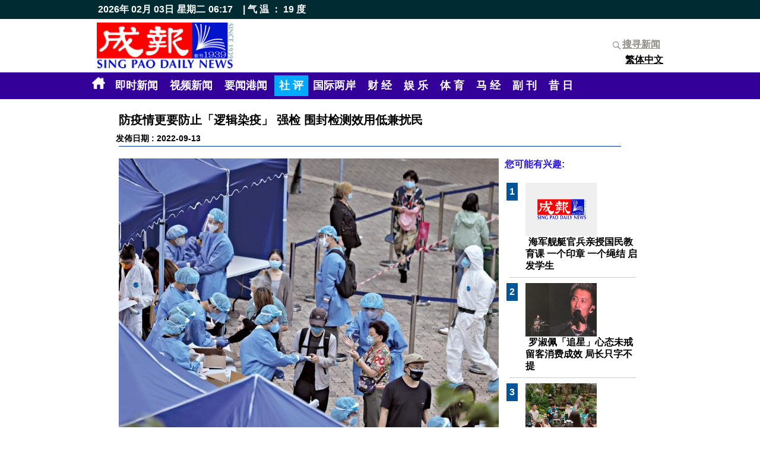

--- FILE ---
content_type: text/html
request_url: http://www.singpao.com.hk/index.php?fi=news2&lang=2&id=123956
body_size: 6922
content:
 <!DOCTYPE HTML PUBLIC "-//W3C//DTD HTML 4.01 Transitional//EN">
                       <html style='height:100%'><head>
                       <meta http-equiv="Content-Type" content="text/html; charset=utf-8"><title>成报 SING PAO DAILY NEWS</title>
                   <meta name="title" content="成报 SING PAO DAILY NEWS">
                   <meta name="keywords" content='防疫情更要防止「逻辑染疫」 强检 围封检测效用低兼扰民,#成报#社论#社评'>
                   <meta name="description" content='香港大学感染及传染病中心总监何栢良昨天指出，政府容许确诊者居家隔离，但同时推行强检公告，认为「逻辑性讲唔通」，应取消强制检测和围封强检，以免加剧市民的抗疫疲劳。我们认同何柏良的建议，认为政府日日强检，既劳民伤财且作用有限。政府在2020手初开始进行抗疫，转眼已接近三年。时间飞快，人生有多少个三年，倘若2020年入学的年轻人或幼儿，毕业之时可能还未曾见过同学的庐山真面目，又或者大部分上学时光都是在网上相见。抗疫何时了？相信是今天不少香港市民心中的问号。当然，政府官员须以市民健康为重，相关高官又说以科学数据为依据，而后决定防疫的政策。我们也认同人命攸关，市民健康固然要重视；我们也贊同科学为本，样样必须有根有据而后作决定。可是，政府在过去三年的防疫政策，常让人看到自相矛盾、或未有因应时势转变而作出调整，令防疫政策变得逻辑不通，其中强围封强检便为一例。现时香港每天被下令强检的大厦数目有50甚至70幢，有的市民不幸在过去数月连续被要求强制检测，烦扰不堪；年轻力壮的还可应付，长者则不同，且为他们加添烦忧。而政府因着强检派发检疫物资，耗费不少，令香港库房进一步缩水。究竟围封强检能带来什么防疫效果？在现时确诊者可以在家居隔离下，再来强检的意义有多大？继续查染水要求强检又有没有必要？政府一直表示，透过围封强检来截断传播鍊，可是当每天在挤拥的港铁车厢上见到人来人往，便令人觉得截断传播鍊之说难站得住脚。若果在疫情爆发初期，大众对病情不大了解，政府多做一点或做过了头，还可以接受，但今天疫情下大多数检测阳性者多为轻症，而且今天大多数人已注射了疫苗，政府与专家们又一直声称疫苗可以有效预防又或后来称可防重症，政府今天为何仍未能调整一些过时又不合理的防疫措施？都说人命尤关，政府要放松防疫，或担心疫情倒头来回升，被人诟病。但凡事也有风险存在，一切只在于政府评估风险是否可控。事实上，继续严厉执行没必要的防疫政策，继续限制入境检疫安排，并非全无代价。站在市民角度而言，防疫过多，不单防疫疲劳，还因为不同的社交距离限制影响身心健康。而站在社会整体经济而言，防疫过头，更令到香港经济一落千丈，再迟的话，要追也追不回。'>
                   <meta name="Robots" content="all"><link href="./web/main.css" rel="stylesheet" type="text/css"><script type="text/javascript" src="./_jscripts/jquery.min.js"></script><link href="web/menu.css" rel="stylesheet" type="text/css">
<link rel="shortcut icon" href="favicon.ico" type="image/x-icon" />
 <meta property="og:title" content="成报社评" />
 <meta property="og:description" content="" />
 <meta property="og:site_name" content="成报" />
 <meta property="og:image" content="http://www.singpao.com.hk//web/_images/logo.gif" />
 <meta property="og:image:type" content="image/png" /> 
 <meta property="og:image:width" content="480" /> 
 <meta property="og:image:height" content="300" />
 <meta property="og:type" content="website" />
 <meta property="og:url" content="http://www.singpao.com.hk//index.php?fi=news2&id=123956" />
 <meta property="fb:app_id" content="1104646382942721" />

 </head>
 
 
<script>
  (function(i,s,o,g,r,a,m){i['GoogleAnalyticsObject']=r;i[r]=i[r]||function(){
  (i[r].q=i[r].q||[]).push(arguments)},i[r].l=1*new Date();a=s.createElement(o),
  m=s.getElementsByTagName(o)[0];a.async=1;a.src=g;m.parentNode.insertBefore(a,m)
  })(window,document,'script','https://www.google-analytics.com/analytics.js','ga');

  ga('create', 'UA-83606551-1', 'auto');
  ga('send', 'pageview');

</script>

<script>
/*

	$(document).ready(function () {
            window.setTimeout(update_time(),1000);
    });
*/    
   

</script>

    
<table width="100%"  border="0" cellpadding="0" cellspacing="0" height='100%'>
<tr><td height='20' align="center" bgcolor='#002b33'>
 <table width='960' cellpadding="0" cellspacing="0">
 <tr><td><div class='topdata'>2026年 02月 03日</div><div class='topdata'>星期二</div><div id='dmtop_time' class='topdata'></div> <div class='topdata'>&nbsp;&nbsp; | 
        气 温 ： 19 度</div></td></tr>
 </table>

</td>
</tr>
  <tr >
    <td height='90' align="center"><table width="960"  height='90' border="0" align="center" cellpadding="3" cellspacing="0">
      <tr>
	    <td width='230' rowspan="2"><a href='index.php'><img src="./web/_images/logo.jpg" hspace="0" vspace="2" width='230'></a></td>
   	    <td width='730' rowspan="2" align='left' >   	    </td>
   	    <td width="100" align='right' height='30%'><div class="fb-like" data-href="http://www.singpao.com.hk//index.php?fi=news2&id=123956" data-layout="button_count" data-action="like" data-size="small" data-show-faces="true" data-share="true"></div></td>
       </tr>
      <tr>
        <td width="100"  align='right'  nowrap><a href='index.php?fi=history' class='search_title'><img src='././web/_images/search.png' width='20' align='absmiddle'>搜寻新闻</a><br><a href="index.php?fi=news2&lang=1&id=123956" class='menu_lang '>繁体中文</a></td>
      </tr>
    </table></td>
  </tr>

  <tr><td height='40' align="center" bgcolor="#330099">  <div style='position:relative'><table width='990' border="0" cellspacing="0" cellpadding="5">
      <tr>
        <td >	<a href='index.php'><img src='././web/_images/home.png' width='22' height='20'  border='0' hspace='5'></a> <a href='index.php?fi=instantnews' class='menu ' >即时新闻</a> <a href='index.php?fi=video' class='menu ' >视频新闻</a> <a href='index.php?fi=news1' class='menu '>要闻港闻</a> <a href='index.php?fi=news2' class='menu menu_over'>社 评</a><a href='index.php?fi=news8' class='menu '>国际两岸</a> <a href='index.php?fi=news3' class='menu '>财 经</a> <a href='index.php?fi=news4' class='menu '>娱 乐</a> <a href='index.php?fi=news5' class='menu '>体 育</a> <a href='index.php?fi=news6' class='menu '>马 经</a> <a href='index.php?fi=news7' class='menu '>副 刊</a> <a href='index.php?fi=history' class='menu '>昔 日</a> </td>
      </tr>
      </table>
	
	  </div></td>
  </tr>
  <tr><td align="center" valign="top"><script type="text/javascript">var switchTo5x=true;</script>
<script type="text/javascript" src="http://w.sharethis.com/button/buttons.js"></script>
<script type="text/javascript" src="http://s.sharethis.com/loader.js"></script>

<br>
<table width="900"  border="0" cellspacing="0" cellpadding="5">
  <tr>
    <td class='news_title'>防疫情更要防止「逻辑染疫」 强检 围封检测效用低兼扰民</td>
  </tr>
  <tr>
    <td class='date'>发佈日期 : 2022-09-13 <br>
      <hr noshade color="#003399"></td>
  </tr>
  <tr>
    <td><table width="100%"  border="0" cellspacing="0" cellpadding="5">
      <tr>
        <td width="650" valign="top"><div style='position:relative;relative;left:0px;width:640;height:480'>
                  <div style='position:relative'><a href='image_upload/1663133528.jpg' target='_blank'><img src='image_upload/1663133528.jpg' border='0'  width='640' height='480' class='fix_image'></a></div>
                   </div><br>
          <p>香港大学感染及传染病中心总监何栢良昨天指出，政府容许确诊者居家隔离，但同时推行强检公告，认为「逻辑性讲唔通」，应取消强制检测和围封强检，以免加剧市民的抗疫疲劳。我们认同何柏良的建议，认为政府日日强检，既劳民伤财且作用有限。<br /><br />政府在2020手初开始进行抗疫，转眼已接近三年。时间飞快，人生有多少个三年，倘若2020年入学的年轻人或幼儿，毕业之时可能还未曾见过同学的庐山真面目，又或者大部分上学时光都是在网上相见。抗疫何时了？相信是今天不少香港市民心中的问号。<br /><br />当然，政府官员须以市民健康为重，相关高官又说以科学数据为依据，而后决定防疫的政策。我们也认同人命攸关，市民健康固然要重视；我们也贊同科学为本，样样必须有根有据而后作决定。可是，政府在过去三年的防疫政策，常让人看到自相矛盾、或未有因应时势转变而作出调整，令防疫政策变得逻辑不通，其中强围封强检便为一例。<br /><br />现时香港每天被下令强检的大厦数目有50甚至70幢，有的市民不幸在过去数月连续被要求强制检测，烦扰不堪；年轻力壮的还可应付，长者则不同，且为他们加添烦忧。而政府因着强检派发检疫物资，耗费不少，令香港库房进一步缩水。究竟围封强检能带来什么防疫效果？在现时确诊者可以在家居隔离下，再来强检的意义有多大？继续查染水要求强检又有没有必要？<br /><br />政府一直表示，透过围封强检来截断传播鍊，可是当每天在挤拥的港铁车厢上见到人来人往，便令人觉得截断传播鍊之说难站得住脚。若果在疫情爆发初期，大众对病情不大了解，政府多做一点或做过了头，还可以接受，但今天疫情下大多数检测阳性者多为轻症，而且今天大多数人已注射了疫苗，政府与专家们又一直声称疫苗可以有效预防又或后来称可防重症，政府今天为何仍未能调整一些过时又不合理的防疫措施？<br /><br />都说人命尤关，政府要放松防疫，或担心疫情倒头来回升，被人诟病。但凡事也有风险存在，一切只在于政府评估风险是否可控。事实上，继续严厉执行没必要的防疫政策，继续限制入境检疫安排，并非全无代价。站在市民角度而言，防疫过多，不单防疫疲劳，还因为不同的社交距离限制影响身心健康。而站在社会整体经济而言，防疫过头，更令到香港经济一落千丈，再迟的话，要追也追不回。</p></td>
      <td width="250" valign="top"><font class='title_b16'>您可能有兴趣:</font><br><br>
        <div style='height:500px;overflow-x: hidden;overflow-y: auto;'>
   
   <table width='230'  border='0'><tr><td align='left' width='20' valign='top'><font class='post_number'>1</font></td>
                 <td valign='top'>
                <a href='index.php?fi=news2&id=133675'><img src='image_upload/default.jpg' border='0' width='120' height='90' class='product_icon'></a><br>
                <a href='index.php?fi=news2&id=133675' class='post_title'>海军舰艇官兵亲授国民教育课 一个印章 一个绳结 启发学生</a><br>
                </td>
               
                
                <tr><td colspan='2'><hr color='#CCCCCC'></td></tr><tr><td align='left' width='20' valign='top'><font class='post_number'>2</font></td>
                 <td valign='top'>
                <a href='index.php?fi=news2&id=133634'><img src='image_upload/1745545046.jpg' border='0' width='120' height='90' class='product_icon'></a><br>
                <a href='index.php?fi=news2&id=133634' class='post_title'>罗淑佩「追星」心态未戒 留客消费成效 局长只字不提</a><br>
                </td>
               
                
                <tr><td colspan='2'><hr color='#CCCCCC'></td></tr><tr><td align='left' width='20' valign='top'><font class='post_number'>3</font></td>
                 <td valign='top'>
                <a href='index.php?fi=news2&id=133628'><img src='image_upload/1745110980.jpg' border='0' width='120' height='90' class='product_icon'></a><br>
                <a href='index.php?fi=news2&id=133628' class='post_title'>文体旅局不能本末倒置 大熊猫是国宝 不是明星陪衬</a><br>
                </td>
               
                
                <tr><td colspan='2'><hr color='#CCCCCC'></td></tr><tr><td align='left' width='20' valign='top'><font class='post_number'>4</font></td>
                 <td valign='top'>
                <a href='index.php?fi=news2&id=133626'><img src='image_upload/1741395304.jpeg' border='0' width='120' height='90' class='product_icon'></a><br>
                <a href='index.php?fi=news2&id=133626' class='post_title'>支联会技术脱罪 难掩「外国代理人」真相 完善国安法合情理 防范外部势力渗透   </a><br>
                </td>
               
                
                <tr><td colspan='2'><hr color='#CCCCCC'></td></tr><tr><td align='left' width='20' valign='top'><font class='post_number'>5</font></td>
                 <td valign='top'>
                <a href='index.php?fi=news2&id=133625'><img src='image_upload/1739167834.jpg' border='0' width='120' height='90' class='product_icon'></a><br>
                <a href='index.php?fi=news2&id=133625' class='post_title'>学生屡次伪造文书 仅被轻罚了事  中大校方纵容违法行为 令人失望</a><br>
                </td>
               
                
                <tr><td colspan='2'><hr color='#CCCCCC'></td></tr><tr><td align='left' width='20' valign='top'><font class='post_number'>6</font></td>
                 <td valign='top'>
                <a href='index.php?fi=news2&id=133618'><img src='image_upload/default.jpg' border='0' width='120' height='90' class='product_icon'></a><br>
                <a href='index.php?fi=news2&id=133618' class='post_title'>恐袭事件成功逃生的关键因素 在于反恐应急教育的普及程度</a><br>
                </td>
               
                
                <tr><td colspan='2'><hr color='#CCCCCC'></td></tr><tr><td align='left' width='20' valign='top'><font class='post_number'>7</font></td>
                 <td valign='top'>
                <a href='index.php?fi=news2&id=133612'><img src='image_upload/default.jpg' border='0' width='120' height='90' class='product_icon'></a><br>
                <a href='index.php?fi=news2&id=133612' class='post_title'>工业意外频发背后 员工责任不容忽视</a><br>
                </td>
               
                
                <tr><td colspan='2'><hr color='#CCCCCC'></td></tr><tr><td align='left' width='20' valign='top'><font class='post_number'>8</font></td>
                 <td valign='top'>
                <a href='index.php?fi=news2&id=133603'><img src='image_upload/default.jpg' border='0' width='120' height='90' class='product_icon'></a><br>
                <a href='index.php?fi=news2&id=133603' class='post_title'>俄乌局势不怕骤然恶化 唯恐温水煮蛙渐走极端</a><br>
                </td>
               
                
                <tr><td colspan='2'><hr color='#CCCCCC'></td></tr><tr><td align='left' width='20' valign='top'><font class='post_number'>9</font></td>
                 <td valign='top'>
                <a href='index.php?fi=news2&id=133596'><img src='image_upload/default.jpg' border='0' width='120' height='90' class='product_icon'></a><br>
                <a href='index.php?fi=news2&id=133596' class='post_title'>两电加价约1% 市民经济压力不轻 供应电力不稳定烦厌 须尽快解决</a><br>
                </td>
               
                
                <tr><td colspan='2'><hr color='#CCCCCC'></td></tr><tr><td align='left' width='20' valign='top'><font class='post_number'>10</font></td>
                 <td valign='top'>
                <a href='index.php?fi=news2&id=133588'><img src='image_upload/default.jpg' border='0' width='120' height='90' class='product_icon'></a><br>
                <a href='index.php?fi=news2&id=133588' class='post_title'>中日高级别政治对话 凸显两国关係渐稳定</a><br>
                </td>
               
                
                <tr><td colspan='2'><hr color='#CCCCCC'></td></tr><tr><td align='left' width='20' valign='top'><font class='post_number'>11</font></td>
                 <td valign='top'>
                <a href='index.php?fi=news2&id=133573'><img src='image_upload/1730786334.jpeg' border='0' width='120' height='90' class='product_icon'></a><br>
                <a href='index.php?fi=news2&id=133573' class='post_title'>政商民合作 成功办大角咀庙会 夜光龙 街头盘菜吸引外国旅客</a><br>
                </td>
               
                
                <tr><td colspan='2'><hr color='#CCCCCC'></td></tr><tr><td align='left' width='20' valign='top'><font class='post_number'>12</font></td>
                 <td valign='top'>
                <a href='index.php?fi=news2&id=133567'><img src='image_upload/default.jpg' border='0' width='120' height='90' class='product_icon'></a><br>
                <a href='index.php?fi=news2&id=133567' class='post_title'>入境处处长郭俊峯自制公关灾难 审批奥苏利云来港 陷几权谋私争议</a><br>
                </td>
               
                
                <tr><td colspan='2'><hr color='#CCCCCC'></td></tr><tr><td align='left' width='20' valign='top'><font class='post_number'>13</font></td>
                 <td valign='top'>
                <a href='index.php?fi=news2&id=133562'><img src='image_upload/default.jpg' border='0' width='120' height='90' class='product_icon'></a><br>
                <a href='index.php?fi=news2&id=133562' class='post_title'>房屋署迁置彩虹邨住户花15年过长 无强化社区支援 忽略待搬居民需要</a><br>
                </td>
               
                
                <tr><td colspan='2'><hr color='#CCCCCC'></td></tr><tr><td align='left' width='20' valign='top'><font class='post_number'>14</font></td>
                 <td valign='top'>
                <a href='index.php?fi=news2&id=133557'><img src='image_upload/default.jpg' border='0' width='120' height='90' class='product_icon'></a><br>
                <a href='index.php?fi=news2&id=133557' class='post_title'>内地经济增长胜预期 利好因素众多值期待</a><br>
                </td>
               
                
                <tr><td colspan='2'><hr color='#CCCCCC'></td></tr><tr><td align='left' width='20' valign='top'><font class='post_number'>15</font></td>
                 <td valign='top'>
                <a href='index.php?fi=news2&id=133551'><img src='image_upload/default.jpg' border='0' width='120' height='90' class='product_icon'></a><br>
                <a href='index.php?fi=news2&id=133551' class='post_title'>货品份量减幅相当显着 消费者购买力降够惨情</a><br>
                </td>
               
                
                <tr><td colspan='2'><hr color='#CCCCCC'></td></tr></table>
   </div><br>
        
        
        </td>
      </tr>
    </table></td>
  </tr>
</table>
<script type="text/javascript">stLight.options({publisher: "45a0c2ed-5581-4938-b38b-11efd7c3e1b7", doNotHash: false, doNotCopy: false, hashAddressBar: false});</script>
<script>
var options={ "publisher": "45a0c2ed-5581-4938-b38b-11efd7c3e1b7", "position": "left", "ad": { "visible": false, "openDelay": 5, "closeDelay": 0}, "chicklets": { "items": ["facebook", "twitter", "linkedin", "email", "sharethis", "pinterest"]}};
var st_hover_widget = new sharethis.widgets.hoverbuttons(options);
</script></td>
  </tr>
  <tr><td height='3' bgcolor="#000000"></td></tr>
  <tr>
     
    <td height="68" >
<table border="0" cellpadding="10" width='100%'>
  <tr>
  	 <td align='left' class='footer' width='80%'>
    	&nbsp; 地址:观塘开源道48号威利广场23楼&nbsp; |&nbsp; 电话:26269999&nbsp; |&nbsp; 电邮:<a href="/cdn-cgi/l/email-protection" class="__cf_email__" data-cfemail="7f161119103f0c1611180f1e10511c1012511714">[email&#160;protected]</a>
    </td>
   
    <td align='right' width='50' nowrap><a href='index.php?fi=homepage' class='footer'>首页</a></td>
    <td align='right' class='footer' width='150' nowrap> 2016 &copy;成报版权所有</td>
    <td>&nbsp;&nbsp;</td>
  </tr>
</table>    </td>
  </tr>
</table>
<div id="fb-root"></div>
<script data-cfasync="false" src="/cdn-cgi/scripts/5c5dd728/cloudflare-static/email-decode.min.js"></script><script>(function(d, s, id) {
  var js, fjs = d.getElementsByTagName(s)[0];
  if (d.getElementById(id)) return;
  js = d.createElement(s); js.id = id;
  js.src = "//connect.facebook.net/zh_HK/sdk.js#xfbml=1&version=v2.7&appId=1104646382942721";
  fjs.parentNode.insertBefore(js, fjs);
}(document, 'script', 'facebook-jssdk'));

 function update_time()
    { var dt = new Date();
      var h = dt.getHours();
      var m = dt.getMinutes();
      if(h<10) { h = "0" + h;}
      if(m<10) { m = "0" + m;}
      var d = h + ":" + m;
      $("#dmtop_time").html(d); 	
      window.setTimeout(update_time(),5000);
    }
    
function pollsubmit()
{  i = $('input[name=ans]:checked', '#polling_form').val();
   if(i>0)
   {  $('#polling_form').submit(); }
  else
   {  alert('请选择投票答案');} 
	
}    

window.setTimeout(update_time(),5000);

</script>
<script defer src="https://static.cloudflareinsights.com/beacon.min.js/vcd15cbe7772f49c399c6a5babf22c1241717689176015" integrity="sha512-ZpsOmlRQV6y907TI0dKBHq9Md29nnaEIPlkf84rnaERnq6zvWvPUqr2ft8M1aS28oN72PdrCzSjY4U6VaAw1EQ==" data-cf-beacon='{"rayId":"9c7fcd880d133014","version":"2025.9.1","r":1,"serverTiming":{"name":{"cfExtPri":true,"cfEdge":true,"cfOrigin":true,"cfL4":true,"cfSpeedBrain":true,"cfCacheStatus":true}},"token":"bcc156a03ef4453c9583e1fa6c8e27aa","b":1}' crossorigin="anonymous"></script>
